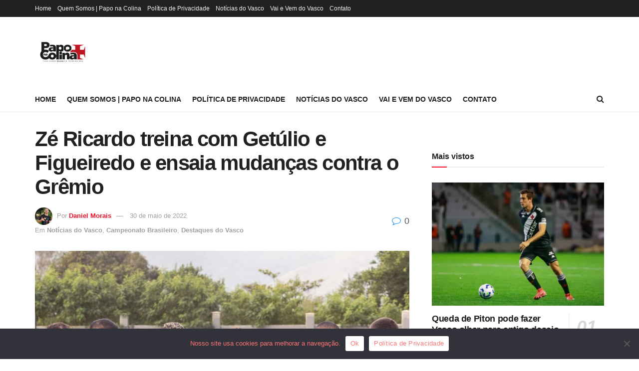

--- FILE ---
content_type: text/html; charset=utf-8
request_url: https://www.google.com/recaptcha/api2/aframe
body_size: 268
content:
<!DOCTYPE HTML><html><head><meta http-equiv="content-type" content="text/html; charset=UTF-8"></head><body><script nonce="YgifJNdBAkzi3KXT4djWsQ">/** Anti-fraud and anti-abuse applications only. See google.com/recaptcha */ try{var clients={'sodar':'https://pagead2.googlesyndication.com/pagead/sodar?'};window.addEventListener("message",function(a){try{if(a.source===window.parent){var b=JSON.parse(a.data);var c=clients[b['id']];if(c){var d=document.createElement('img');d.src=c+b['params']+'&rc='+(localStorage.getItem("rc::a")?sessionStorage.getItem("rc::b"):"");window.document.body.appendChild(d);sessionStorage.setItem("rc::e",parseInt(sessionStorage.getItem("rc::e")||0)+1);localStorage.setItem("rc::h",'1769506605312');}}}catch(b){}});window.parent.postMessage("_grecaptcha_ready", "*");}catch(b){}</script></body></html>